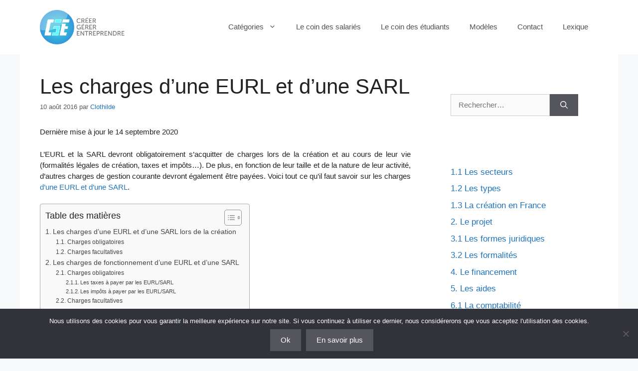

--- FILE ---
content_type: text/html; charset=UTF-8
request_url: https://www.creer-gerer-entreprendre.fr/6-la-gestion-de-lentreprise/6-1-la-gestion-comptable/les-charges-dune-eurl-ou-dune-sarl/
body_size: 18652
content:
<!DOCTYPE html>
<html lang="fr-FR">
<head>
	<meta charset="UTF-8">
	<title>Les charges d’une EURL et d’une SARL &#8211; Créer, Gérer, Entreprendre</title>
<meta name='robots' content='max-image-preview:large' />
	<style>img:is([sizes="auto" i], [sizes^="auto," i]) { contain-intrinsic-size: 3000px 1500px }</style>
	<meta name="viewport" content="width=device-width, initial-scale=1"><link rel='dns-prefetch' href='//www.googletagmanager.com' />
<link rel="alternate" type="application/rss+xml" title="Créer, Gérer, Entreprendre &raquo; Flux" href="https://www.creer-gerer-entreprendre.fr/feed/" />
<link rel="alternate" type="application/rss+xml" title="Créer, Gérer, Entreprendre &raquo; Flux des commentaires" href="https://www.creer-gerer-entreprendre.fr/comments/feed/" />
<link rel="alternate" type="application/rss+xml" title="Créer, Gérer, Entreprendre &raquo; Les charges d’une EURL et d’une SARL Flux des commentaires" href="https://www.creer-gerer-entreprendre.fr/6-la-gestion-de-lentreprise/6-1-la-gestion-comptable/les-charges-dune-eurl-ou-dune-sarl/feed/" />
<script>
window._wpemojiSettings = {"baseUrl":"https:\/\/s.w.org\/images\/core\/emoji\/16.0.1\/72x72\/","ext":".png","svgUrl":"https:\/\/s.w.org\/images\/core\/emoji\/16.0.1\/svg\/","svgExt":".svg","source":{"concatemoji":"https:\/\/www.creer-gerer-entreprendre.fr\/wp-includes\/js\/wp-emoji-release.min.js?ver=6.8.3"}};
/*! This file is auto-generated */
!function(s,n){var o,i,e;function c(e){try{var t={supportTests:e,timestamp:(new Date).valueOf()};sessionStorage.setItem(o,JSON.stringify(t))}catch(e){}}function p(e,t,n){e.clearRect(0,0,e.canvas.width,e.canvas.height),e.fillText(t,0,0);var t=new Uint32Array(e.getImageData(0,0,e.canvas.width,e.canvas.height).data),a=(e.clearRect(0,0,e.canvas.width,e.canvas.height),e.fillText(n,0,0),new Uint32Array(e.getImageData(0,0,e.canvas.width,e.canvas.height).data));return t.every(function(e,t){return e===a[t]})}function u(e,t){e.clearRect(0,0,e.canvas.width,e.canvas.height),e.fillText(t,0,0);for(var n=e.getImageData(16,16,1,1),a=0;a<n.data.length;a++)if(0!==n.data[a])return!1;return!0}function f(e,t,n,a){switch(t){case"flag":return n(e,"\ud83c\udff3\ufe0f\u200d\u26a7\ufe0f","\ud83c\udff3\ufe0f\u200b\u26a7\ufe0f")?!1:!n(e,"\ud83c\udde8\ud83c\uddf6","\ud83c\udde8\u200b\ud83c\uddf6")&&!n(e,"\ud83c\udff4\udb40\udc67\udb40\udc62\udb40\udc65\udb40\udc6e\udb40\udc67\udb40\udc7f","\ud83c\udff4\u200b\udb40\udc67\u200b\udb40\udc62\u200b\udb40\udc65\u200b\udb40\udc6e\u200b\udb40\udc67\u200b\udb40\udc7f");case"emoji":return!a(e,"\ud83e\udedf")}return!1}function g(e,t,n,a){var r="undefined"!=typeof WorkerGlobalScope&&self instanceof WorkerGlobalScope?new OffscreenCanvas(300,150):s.createElement("canvas"),o=r.getContext("2d",{willReadFrequently:!0}),i=(o.textBaseline="top",o.font="600 32px Arial",{});return e.forEach(function(e){i[e]=t(o,e,n,a)}),i}function t(e){var t=s.createElement("script");t.src=e,t.defer=!0,s.head.appendChild(t)}"undefined"!=typeof Promise&&(o="wpEmojiSettingsSupports",i=["flag","emoji"],n.supports={everything:!0,everythingExceptFlag:!0},e=new Promise(function(e){s.addEventListener("DOMContentLoaded",e,{once:!0})}),new Promise(function(t){var n=function(){try{var e=JSON.parse(sessionStorage.getItem(o));if("object"==typeof e&&"number"==typeof e.timestamp&&(new Date).valueOf()<e.timestamp+604800&&"object"==typeof e.supportTests)return e.supportTests}catch(e){}return null}();if(!n){if("undefined"!=typeof Worker&&"undefined"!=typeof OffscreenCanvas&&"undefined"!=typeof URL&&URL.createObjectURL&&"undefined"!=typeof Blob)try{var e="postMessage("+g.toString()+"("+[JSON.stringify(i),f.toString(),p.toString(),u.toString()].join(",")+"));",a=new Blob([e],{type:"text/javascript"}),r=new Worker(URL.createObjectURL(a),{name:"wpTestEmojiSupports"});return void(r.onmessage=function(e){c(n=e.data),r.terminate(),t(n)})}catch(e){}c(n=g(i,f,p,u))}t(n)}).then(function(e){for(var t in e)n.supports[t]=e[t],n.supports.everything=n.supports.everything&&n.supports[t],"flag"!==t&&(n.supports.everythingExceptFlag=n.supports.everythingExceptFlag&&n.supports[t]);n.supports.everythingExceptFlag=n.supports.everythingExceptFlag&&!n.supports.flag,n.DOMReady=!1,n.readyCallback=function(){n.DOMReady=!0}}).then(function(){return e}).then(function(){var e;n.supports.everything||(n.readyCallback(),(e=n.source||{}).concatemoji?t(e.concatemoji):e.wpemoji&&e.twemoji&&(t(e.twemoji),t(e.wpemoji)))}))}((window,document),window._wpemojiSettings);
</script>
<style id='wp-emoji-styles-inline-css'>

	img.wp-smiley, img.emoji {
		display: inline !important;
		border: none !important;
		box-shadow: none !important;
		height: 1em !important;
		width: 1em !important;
		margin: 0 0.07em !important;
		vertical-align: -0.1em !important;
		background: none !important;
		padding: 0 !important;
	}
</style>
<link rel='stylesheet' id='wp-block-library-css' href='https://www.creer-gerer-entreprendre.fr/wp-includes/css/dist/block-library/style.min.css?ver=6.8.3' media='all' />
<style id='classic-theme-styles-inline-css'>
/*! This file is auto-generated */
.wp-block-button__link{color:#fff;background-color:#32373c;border-radius:9999px;box-shadow:none;text-decoration:none;padding:calc(.667em + 2px) calc(1.333em + 2px);font-size:1.125em}.wp-block-file__button{background:#32373c;color:#fff;text-decoration:none}
</style>
<style id='global-styles-inline-css'>
:root{--wp--preset--aspect-ratio--square: 1;--wp--preset--aspect-ratio--4-3: 4/3;--wp--preset--aspect-ratio--3-4: 3/4;--wp--preset--aspect-ratio--3-2: 3/2;--wp--preset--aspect-ratio--2-3: 2/3;--wp--preset--aspect-ratio--16-9: 16/9;--wp--preset--aspect-ratio--9-16: 9/16;--wp--preset--color--black: #000000;--wp--preset--color--cyan-bluish-gray: #abb8c3;--wp--preset--color--white: #ffffff;--wp--preset--color--pale-pink: #f78da7;--wp--preset--color--vivid-red: #cf2e2e;--wp--preset--color--luminous-vivid-orange: #ff6900;--wp--preset--color--luminous-vivid-amber: #fcb900;--wp--preset--color--light-green-cyan: #7bdcb5;--wp--preset--color--vivid-green-cyan: #00d084;--wp--preset--color--pale-cyan-blue: #8ed1fc;--wp--preset--color--vivid-cyan-blue: #0693e3;--wp--preset--color--vivid-purple: #9b51e0;--wp--preset--color--contrast: var(--contrast);--wp--preset--color--contrast-2: var(--contrast-2);--wp--preset--color--contrast-3: var(--contrast-3);--wp--preset--color--base: var(--base);--wp--preset--color--base-2: var(--base-2);--wp--preset--color--base-3: var(--base-3);--wp--preset--color--accent: var(--accent);--wp--preset--gradient--vivid-cyan-blue-to-vivid-purple: linear-gradient(135deg,rgba(6,147,227,1) 0%,rgb(155,81,224) 100%);--wp--preset--gradient--light-green-cyan-to-vivid-green-cyan: linear-gradient(135deg,rgb(122,220,180) 0%,rgb(0,208,130) 100%);--wp--preset--gradient--luminous-vivid-amber-to-luminous-vivid-orange: linear-gradient(135deg,rgba(252,185,0,1) 0%,rgba(255,105,0,1) 100%);--wp--preset--gradient--luminous-vivid-orange-to-vivid-red: linear-gradient(135deg,rgba(255,105,0,1) 0%,rgb(207,46,46) 100%);--wp--preset--gradient--very-light-gray-to-cyan-bluish-gray: linear-gradient(135deg,rgb(238,238,238) 0%,rgb(169,184,195) 100%);--wp--preset--gradient--cool-to-warm-spectrum: linear-gradient(135deg,rgb(74,234,220) 0%,rgb(151,120,209) 20%,rgb(207,42,186) 40%,rgb(238,44,130) 60%,rgb(251,105,98) 80%,rgb(254,248,76) 100%);--wp--preset--gradient--blush-light-purple: linear-gradient(135deg,rgb(255,206,236) 0%,rgb(152,150,240) 100%);--wp--preset--gradient--blush-bordeaux: linear-gradient(135deg,rgb(254,205,165) 0%,rgb(254,45,45) 50%,rgb(107,0,62) 100%);--wp--preset--gradient--luminous-dusk: linear-gradient(135deg,rgb(255,203,112) 0%,rgb(199,81,192) 50%,rgb(65,88,208) 100%);--wp--preset--gradient--pale-ocean: linear-gradient(135deg,rgb(255,245,203) 0%,rgb(182,227,212) 50%,rgb(51,167,181) 100%);--wp--preset--gradient--electric-grass: linear-gradient(135deg,rgb(202,248,128) 0%,rgb(113,206,126) 100%);--wp--preset--gradient--midnight: linear-gradient(135deg,rgb(2,3,129) 0%,rgb(40,116,252) 100%);--wp--preset--font-size--small: 13px;--wp--preset--font-size--medium: 20px;--wp--preset--font-size--large: 36px;--wp--preset--font-size--x-large: 42px;--wp--preset--spacing--20: 0.44rem;--wp--preset--spacing--30: 0.67rem;--wp--preset--spacing--40: 1rem;--wp--preset--spacing--50: 1.5rem;--wp--preset--spacing--60: 2.25rem;--wp--preset--spacing--70: 3.38rem;--wp--preset--spacing--80: 5.06rem;--wp--preset--shadow--natural: 6px 6px 9px rgba(0, 0, 0, 0.2);--wp--preset--shadow--deep: 12px 12px 50px rgba(0, 0, 0, 0.4);--wp--preset--shadow--sharp: 6px 6px 0px rgba(0, 0, 0, 0.2);--wp--preset--shadow--outlined: 6px 6px 0px -3px rgba(255, 255, 255, 1), 6px 6px rgba(0, 0, 0, 1);--wp--preset--shadow--crisp: 6px 6px 0px rgba(0, 0, 0, 1);}:where(.is-layout-flex){gap: 0.5em;}:where(.is-layout-grid){gap: 0.5em;}body .is-layout-flex{display: flex;}.is-layout-flex{flex-wrap: wrap;align-items: center;}.is-layout-flex > :is(*, div){margin: 0;}body .is-layout-grid{display: grid;}.is-layout-grid > :is(*, div){margin: 0;}:where(.wp-block-columns.is-layout-flex){gap: 2em;}:where(.wp-block-columns.is-layout-grid){gap: 2em;}:where(.wp-block-post-template.is-layout-flex){gap: 1.25em;}:where(.wp-block-post-template.is-layout-grid){gap: 1.25em;}.has-black-color{color: var(--wp--preset--color--black) !important;}.has-cyan-bluish-gray-color{color: var(--wp--preset--color--cyan-bluish-gray) !important;}.has-white-color{color: var(--wp--preset--color--white) !important;}.has-pale-pink-color{color: var(--wp--preset--color--pale-pink) !important;}.has-vivid-red-color{color: var(--wp--preset--color--vivid-red) !important;}.has-luminous-vivid-orange-color{color: var(--wp--preset--color--luminous-vivid-orange) !important;}.has-luminous-vivid-amber-color{color: var(--wp--preset--color--luminous-vivid-amber) !important;}.has-light-green-cyan-color{color: var(--wp--preset--color--light-green-cyan) !important;}.has-vivid-green-cyan-color{color: var(--wp--preset--color--vivid-green-cyan) !important;}.has-pale-cyan-blue-color{color: var(--wp--preset--color--pale-cyan-blue) !important;}.has-vivid-cyan-blue-color{color: var(--wp--preset--color--vivid-cyan-blue) !important;}.has-vivid-purple-color{color: var(--wp--preset--color--vivid-purple) !important;}.has-black-background-color{background-color: var(--wp--preset--color--black) !important;}.has-cyan-bluish-gray-background-color{background-color: var(--wp--preset--color--cyan-bluish-gray) !important;}.has-white-background-color{background-color: var(--wp--preset--color--white) !important;}.has-pale-pink-background-color{background-color: var(--wp--preset--color--pale-pink) !important;}.has-vivid-red-background-color{background-color: var(--wp--preset--color--vivid-red) !important;}.has-luminous-vivid-orange-background-color{background-color: var(--wp--preset--color--luminous-vivid-orange) !important;}.has-luminous-vivid-amber-background-color{background-color: var(--wp--preset--color--luminous-vivid-amber) !important;}.has-light-green-cyan-background-color{background-color: var(--wp--preset--color--light-green-cyan) !important;}.has-vivid-green-cyan-background-color{background-color: var(--wp--preset--color--vivid-green-cyan) !important;}.has-pale-cyan-blue-background-color{background-color: var(--wp--preset--color--pale-cyan-blue) !important;}.has-vivid-cyan-blue-background-color{background-color: var(--wp--preset--color--vivid-cyan-blue) !important;}.has-vivid-purple-background-color{background-color: var(--wp--preset--color--vivid-purple) !important;}.has-black-border-color{border-color: var(--wp--preset--color--black) !important;}.has-cyan-bluish-gray-border-color{border-color: var(--wp--preset--color--cyan-bluish-gray) !important;}.has-white-border-color{border-color: var(--wp--preset--color--white) !important;}.has-pale-pink-border-color{border-color: var(--wp--preset--color--pale-pink) !important;}.has-vivid-red-border-color{border-color: var(--wp--preset--color--vivid-red) !important;}.has-luminous-vivid-orange-border-color{border-color: var(--wp--preset--color--luminous-vivid-orange) !important;}.has-luminous-vivid-amber-border-color{border-color: var(--wp--preset--color--luminous-vivid-amber) !important;}.has-light-green-cyan-border-color{border-color: var(--wp--preset--color--light-green-cyan) !important;}.has-vivid-green-cyan-border-color{border-color: var(--wp--preset--color--vivid-green-cyan) !important;}.has-pale-cyan-blue-border-color{border-color: var(--wp--preset--color--pale-cyan-blue) !important;}.has-vivid-cyan-blue-border-color{border-color: var(--wp--preset--color--vivid-cyan-blue) !important;}.has-vivid-purple-border-color{border-color: var(--wp--preset--color--vivid-purple) !important;}.has-vivid-cyan-blue-to-vivid-purple-gradient-background{background: var(--wp--preset--gradient--vivid-cyan-blue-to-vivid-purple) !important;}.has-light-green-cyan-to-vivid-green-cyan-gradient-background{background: var(--wp--preset--gradient--light-green-cyan-to-vivid-green-cyan) !important;}.has-luminous-vivid-amber-to-luminous-vivid-orange-gradient-background{background: var(--wp--preset--gradient--luminous-vivid-amber-to-luminous-vivid-orange) !important;}.has-luminous-vivid-orange-to-vivid-red-gradient-background{background: var(--wp--preset--gradient--luminous-vivid-orange-to-vivid-red) !important;}.has-very-light-gray-to-cyan-bluish-gray-gradient-background{background: var(--wp--preset--gradient--very-light-gray-to-cyan-bluish-gray) !important;}.has-cool-to-warm-spectrum-gradient-background{background: var(--wp--preset--gradient--cool-to-warm-spectrum) !important;}.has-blush-light-purple-gradient-background{background: var(--wp--preset--gradient--blush-light-purple) !important;}.has-blush-bordeaux-gradient-background{background: var(--wp--preset--gradient--blush-bordeaux) !important;}.has-luminous-dusk-gradient-background{background: var(--wp--preset--gradient--luminous-dusk) !important;}.has-pale-ocean-gradient-background{background: var(--wp--preset--gradient--pale-ocean) !important;}.has-electric-grass-gradient-background{background: var(--wp--preset--gradient--electric-grass) !important;}.has-midnight-gradient-background{background: var(--wp--preset--gradient--midnight) !important;}.has-small-font-size{font-size: var(--wp--preset--font-size--small) !important;}.has-medium-font-size{font-size: var(--wp--preset--font-size--medium) !important;}.has-large-font-size{font-size: var(--wp--preset--font-size--large) !important;}.has-x-large-font-size{font-size: var(--wp--preset--font-size--x-large) !important;}
:where(.wp-block-post-template.is-layout-flex){gap: 1.25em;}:where(.wp-block-post-template.is-layout-grid){gap: 1.25em;}
:where(.wp-block-columns.is-layout-flex){gap: 2em;}:where(.wp-block-columns.is-layout-grid){gap: 2em;}
:root :where(.wp-block-pullquote){font-size: 1.5em;line-height: 1.6;}
</style>
<link rel='stylesheet' id='kk-star-ratings-css' href='https://www.creer-gerer-entreprendre.fr/wp-content/plugins/kk-star-ratings/src/core/public/css/kk-star-ratings.min.css?ver=5.4.10.3' media='all' />
<link rel='stylesheet' id='contact-form-7-css' href='https://www.creer-gerer-entreprendre.fr/wp-content/plugins/contact-form-7/includes/css/styles.css?ver=6.1.4' media='all' />
<link rel='stylesheet' id='cookie-notice-front-css' href='https://www.creer-gerer-entreprendre.fr/wp-content/plugins/cookie-notice/css/front.min.css?ver=2.5.11' media='all' />
<link rel='stylesheet' id='ez-toc-css' href='https://www.creer-gerer-entreprendre.fr/wp-content/plugins/easy-table-of-contents/assets/css/screen.min.css?ver=2.0.79.2' media='all' />
<style id='ez-toc-inline-css'>
div#ez-toc-container .ez-toc-title {font-size: 120%;}div#ez-toc-container .ez-toc-title {font-weight: 500;}div#ez-toc-container ul li , div#ez-toc-container ul li a {font-size: 95%;}div#ez-toc-container ul li , div#ez-toc-container ul li a {font-weight: 500;}div#ez-toc-container nav ul ul li {font-size: 90%;}.ez-toc-box-title {font-weight: bold; margin-bottom: 10px; text-align: center; text-transform: uppercase; letter-spacing: 1px; color: #666; padding-bottom: 5px;position:absolute;top:-4%;left:5%;background-color: inherit;transition: top 0.3s ease;}.ez-toc-box-title.toc-closed {top:-25%;}
.ez-toc-container-direction {direction: ltr;}.ez-toc-counter ul{counter-reset: item ;}.ez-toc-counter nav ul li a::before {content: counters(item, '.', decimal) '. ';display: inline-block;counter-increment: item;flex-grow: 0;flex-shrink: 0;margin-right: .2em; float: left; }.ez-toc-widget-direction {direction: ltr;}.ez-toc-widget-container ul{counter-reset: item ;}.ez-toc-widget-container nav ul li a::before {content: counters(item, '.', decimal) '. ';display: inline-block;counter-increment: item;flex-grow: 0;flex-shrink: 0;margin-right: .2em; float: left; }
</style>
<link rel='stylesheet' id='generate-comments-css' href='https://www.creer-gerer-entreprendre.fr/wp-content/themes/generatepress/assets/css/components/comments.min.css?ver=3.6.0' media='all' />
<link rel='stylesheet' id='generate-widget-areas-css' href='https://www.creer-gerer-entreprendre.fr/wp-content/themes/generatepress/assets/css/components/widget-areas.min.css?ver=3.6.0' media='all' />
<link rel='stylesheet' id='generate-style-css' href='https://www.creer-gerer-entreprendre.fr/wp-content/themes/generatepress/assets/css/main.min.css?ver=3.6.0' media='all' />
<style id='generate-style-inline-css'>
body{background-color:#f7f8f9;color:#222222;}a{color:#1e73be;}a:hover, a:focus, a:active{color:#000000;}.wp-block-group__inner-container{max-width:1200px;margin-left:auto;margin-right:auto;}.site-header .header-image{width:170px;}:root{--contrast:#222222;--contrast-2:#575760;--contrast-3:#b2b2be;--base:#f0f0f0;--base-2:#f7f8f9;--base-3:#ffffff;--accent:#1e73be;}:root .has-contrast-color{color:var(--contrast);}:root .has-contrast-background-color{background-color:var(--contrast);}:root .has-contrast-2-color{color:var(--contrast-2);}:root .has-contrast-2-background-color{background-color:var(--contrast-2);}:root .has-contrast-3-color{color:var(--contrast-3);}:root .has-contrast-3-background-color{background-color:var(--contrast-3);}:root .has-base-color{color:var(--base);}:root .has-base-background-color{background-color:var(--base);}:root .has-base-2-color{color:var(--base-2);}:root .has-base-2-background-color{background-color:var(--base-2);}:root .has-base-3-color{color:var(--base-3);}:root .has-base-3-background-color{background-color:var(--base-3);}:root .has-accent-color{color:var(--accent);}:root .has-accent-background-color{background-color:var(--accent);}body, button, input, select, textarea{font-family:Arial, Helvetica, sans-serif;font-size:15px;}body{line-height:1.5;}.entry-content > [class*="wp-block-"]:not(:last-child):not(.wp-block-heading){margin-bottom:1.5em;}.main-navigation .main-nav ul ul li a{font-size:14px;}.sidebar .widget, .footer-widgets .widget{font-size:17px;}h1{font-family:Arial, Helvetica, sans-serif;}h2{font-family:Arial, Helvetica, sans-serif;font-size:28px;}h3{font-family:Arial, Helvetica, sans-serif;font-size:26px;}@media (max-width:768px){h1{font-size:31px;}h2{font-size:27px;}h3{font-size:24px;}h4{font-size:22px;}h5{font-size:19px;}}.top-bar{background-color:#636363;color:#ffffff;}.top-bar a{color:#ffffff;}.top-bar a:hover{color:#303030;}.site-header{background-color:#ffffff;}.main-title a,.main-title a:hover{color:#222222;}.site-description{color:#757575;}.mobile-menu-control-wrapper .menu-toggle,.mobile-menu-control-wrapper .menu-toggle:hover,.mobile-menu-control-wrapper .menu-toggle:focus,.has-inline-mobile-toggle #site-navigation.toggled{background-color:rgba(0, 0, 0, 0.02);}.main-navigation,.main-navigation ul ul{background-color:#ffffff;}.main-navigation .main-nav ul li a, .main-navigation .menu-toggle, .main-navigation .menu-bar-items{color:#515151;}.main-navigation .main-nav ul li:not([class*="current-menu-"]):hover > a, .main-navigation .main-nav ul li:not([class*="current-menu-"]):focus > a, .main-navigation .main-nav ul li.sfHover:not([class*="current-menu-"]) > a, .main-navigation .menu-bar-item:hover > a, .main-navigation .menu-bar-item.sfHover > a{color:#7a8896;background-color:#ffffff;}button.menu-toggle:hover,button.menu-toggle:focus{color:#515151;}.main-navigation .main-nav ul li[class*="current-menu-"] > a{color:#7a8896;background-color:#ffffff;}.navigation-search input[type="search"],.navigation-search input[type="search"]:active, .navigation-search input[type="search"]:focus, .main-navigation .main-nav ul li.search-item.active > a, .main-navigation .menu-bar-items .search-item.active > a{color:#7a8896;background-color:#ffffff;}.main-navigation ul ul{background-color:#eaeaea;}.main-navigation .main-nav ul ul li a{color:#515151;}.main-navigation .main-nav ul ul li:not([class*="current-menu-"]):hover > a,.main-navigation .main-nav ul ul li:not([class*="current-menu-"]):focus > a, .main-navigation .main-nav ul ul li.sfHover:not([class*="current-menu-"]) > a{color:#7a8896;background-color:#eaeaea;}.main-navigation .main-nav ul ul li[class*="current-menu-"] > a{color:#7a8896;background-color:#eaeaea;}.separate-containers .inside-article, .separate-containers .comments-area, .separate-containers .page-header, .one-container .container, .separate-containers .paging-navigation, .inside-page-header{background-color:#ffffff;}.entry-title a{color:#222222;}.entry-title a:hover{color:#55555e;}.entry-meta{color:#595959;}.sidebar .widget{background-color:#ffffff;}.footer-widgets{background-color:#ffffff;}.footer-widgets .widget-title{color:#000000;}.site-info{color:#ffffff;background-color:#55555e;}.site-info a{color:#ffffff;}.site-info a:hover{color:#d3d3d3;}.footer-bar .widget_nav_menu .current-menu-item a{color:#d3d3d3;}input[type="text"],input[type="email"],input[type="url"],input[type="password"],input[type="search"],input[type="tel"],input[type="number"],textarea,select{color:#666666;background-color:#fafafa;border-color:#cccccc;}input[type="text"]:focus,input[type="email"]:focus,input[type="url"]:focus,input[type="password"]:focus,input[type="search"]:focus,input[type="tel"]:focus,input[type="number"]:focus,textarea:focus,select:focus{color:#666666;background-color:#ffffff;border-color:#bfbfbf;}button,html input[type="button"],input[type="reset"],input[type="submit"],a.button,a.wp-block-button__link:not(.has-background){color:#ffffff;background-color:#55555e;}button:hover,html input[type="button"]:hover,input[type="reset"]:hover,input[type="submit"]:hover,a.button:hover,button:focus,html input[type="button"]:focus,input[type="reset"]:focus,input[type="submit"]:focus,a.button:focus,a.wp-block-button__link:not(.has-background):active,a.wp-block-button__link:not(.has-background):focus,a.wp-block-button__link:not(.has-background):hover{color:#ffffff;background-color:#3f4047;}a.generate-back-to-top{background-color:rgba( 0,0,0,0.4 );color:#ffffff;}a.generate-back-to-top:hover,a.generate-back-to-top:focus{background-color:rgba( 0,0,0,0.6 );color:#ffffff;}:root{--gp-search-modal-bg-color:var(--base-3);--gp-search-modal-text-color:var(--contrast);--gp-search-modal-overlay-bg-color:rgba(0,0,0,0.2);}@media (max-width:768px){.main-navigation .menu-bar-item:hover > a, .main-navigation .menu-bar-item.sfHover > a{background:none;color:#515151;}}.nav-below-header .main-navigation .inside-navigation.grid-container, .nav-above-header .main-navigation .inside-navigation.grid-container{padding:0px 20px 0px 20px;}.site-main .wp-block-group__inner-container{padding:40px;}.separate-containers .paging-navigation{padding-top:20px;padding-bottom:20px;}.entry-content .alignwide, body:not(.no-sidebar) .entry-content .alignfull{margin-left:-40px;width:calc(100% + 80px);max-width:calc(100% + 80px);}.rtl .menu-item-has-children .dropdown-menu-toggle{padding-left:20px;}.rtl .main-navigation .main-nav ul li.menu-item-has-children > a{padding-right:20px;}@media (max-width:768px){.separate-containers .inside-article, .separate-containers .comments-area, .separate-containers .page-header, .separate-containers .paging-navigation, .one-container .site-content, .inside-page-header{padding:30px;}.site-main .wp-block-group__inner-container{padding:30px;}.inside-top-bar{padding-right:30px;padding-left:30px;}.inside-header{padding-right:30px;padding-left:30px;}.widget-area .widget{padding-top:30px;padding-right:30px;padding-bottom:30px;padding-left:30px;}.footer-widgets-container{padding-top:30px;padding-right:30px;padding-bottom:30px;padding-left:30px;}.inside-site-info{padding-right:30px;padding-left:30px;}.entry-content .alignwide, body:not(.no-sidebar) .entry-content .alignfull{margin-left:-30px;width:calc(100% + 60px);max-width:calc(100% + 60px);}.one-container .site-main .paging-navigation{margin-bottom:20px;}}/* End cached CSS */.is-right-sidebar{width:30%;}.is-left-sidebar{width:30%;}.site-content .content-area{width:70%;}@media (max-width:768px){.main-navigation .menu-toggle,.sidebar-nav-mobile:not(#sticky-placeholder){display:block;}.main-navigation ul,.gen-sidebar-nav,.main-navigation:not(.slideout-navigation):not(.toggled) .main-nav > ul,.has-inline-mobile-toggle #site-navigation .inside-navigation > *:not(.navigation-search):not(.main-nav){display:none;}.nav-align-right .inside-navigation,.nav-align-center .inside-navigation{justify-content:space-between;}.has-inline-mobile-toggle .mobile-menu-control-wrapper{display:flex;flex-wrap:wrap;}.has-inline-mobile-toggle .inside-header{flex-direction:row;text-align:left;flex-wrap:wrap;}.has-inline-mobile-toggle .header-widget,.has-inline-mobile-toggle #site-navigation{flex-basis:100%;}.nav-float-left .has-inline-mobile-toggle #site-navigation{order:10;}}
</style>
<script src="https://www.creer-gerer-entreprendre.fr/wp-includes/js/jquery/jquery.min.js?ver=3.7.1" id="jquery-core-js"></script>
<script src="https://www.creer-gerer-entreprendre.fr/wp-includes/js/jquery/jquery-migrate.min.js?ver=3.4.1" id="jquery-migrate-js"></script>

<!-- Extrait de code de la balise Google (gtag.js) ajouté par Site Kit -->
<!-- Extrait Google Analytics ajouté par Site Kit -->
<script src="https://www.googletagmanager.com/gtag/js?id=GT-T5MFPM8" id="google_gtagjs-js" async></script>
<script id="google_gtagjs-js-after">
window.dataLayer = window.dataLayer || [];function gtag(){dataLayer.push(arguments);}
gtag("set","linker",{"domains":["www.creer-gerer-entreprendre.fr"]});
gtag("js", new Date());
gtag("set", "developer_id.dZTNiMT", true);
gtag("config", "GT-T5MFPM8");
</script>
<link rel="https://api.w.org/" href="https://www.creer-gerer-entreprendre.fr/wp-json/" /><link rel="alternate" title="JSON" type="application/json" href="https://www.creer-gerer-entreprendre.fr/wp-json/wp/v2/posts/1654" /><link rel="EditURI" type="application/rsd+xml" title="RSD" href="https://www.creer-gerer-entreprendre.fr/xmlrpc.php?rsd" />
<meta name="generator" content="WordPress 6.8.3" />
<link rel="canonical" href="https://www.creer-gerer-entreprendre.fr/6-la-gestion-de-lentreprise/6-1-la-gestion-comptable/les-charges-dune-eurl-ou-dune-sarl/" />
<link rel='shortlink' href='https://www.creer-gerer-entreprendre.fr/?p=1654' />
<link rel="alternate" title="oEmbed (JSON)" type="application/json+oembed" href="https://www.creer-gerer-entreprendre.fr/wp-json/oembed/1.0/embed?url=https%3A%2F%2Fwww.creer-gerer-entreprendre.fr%2F6-la-gestion-de-lentreprise%2F6-1-la-gestion-comptable%2Fles-charges-dune-eurl-ou-dune-sarl%2F" />
<link rel="alternate" title="oEmbed (XML)" type="text/xml+oembed" href="https://www.creer-gerer-entreprendre.fr/wp-json/oembed/1.0/embed?url=https%3A%2F%2Fwww.creer-gerer-entreprendre.fr%2F6-la-gestion-de-lentreprise%2F6-1-la-gestion-comptable%2Fles-charges-dune-eurl-ou-dune-sarl%2F&#038;format=xml" />
<meta name="generator" content="Redux 4.5.9" /><meta name="generator" content="Site Kit by Google 1.167.0" /><link rel="pingback" href="https://www.creer-gerer-entreprendre.fr/xmlrpc.php">
<noscript><style>.lazyload[data-src]{display:none !important;}</style></noscript><style>.lazyload{background-image:none !important;}.lazyload:before{background-image:none !important;}</style><link rel="icon" href="https://www.creer-gerer-entreprendre.fr/wp-content/uploads/2017/11/cropped-CGE_Logo_head-32x32.png" sizes="32x32" />
<link rel="icon" href="https://www.creer-gerer-entreprendre.fr/wp-content/uploads/2017/11/cropped-CGE_Logo_head-192x192.png" sizes="192x192" />
<link rel="apple-touch-icon" href="https://www.creer-gerer-entreprendre.fr/wp-content/uploads/2017/11/cropped-CGE_Logo_head-180x180.png" />
<meta name="msapplication-TileImage" content="https://www.creer-gerer-entreprendre.fr/wp-content/uploads/2017/11/cropped-CGE_Logo_head-270x270.png" />
</head>

<body class="wp-singular post-template-default single single-post postid-1654 single-format-standard wp-custom-logo wp-embed-responsive wp-theme-generatepress cookies-not-set right-sidebar nav-float-right one-container header-aligned-left dropdown-hover" itemtype="https://schema.org/Blog" itemscope>
	<a class="screen-reader-text skip-link" href="#content" title="Aller au contenu">Aller au contenu</a>		<header class="site-header has-inline-mobile-toggle" id="masthead" aria-label="Site"  itemtype="https://schema.org/WPHeader" itemscope>
			<div class="inside-header grid-container">
				<div class="site-logo">
					<a href="https://www.creer-gerer-entreprendre.fr/" rel="home">
						<img  class="header-image is-logo-image lazyload" alt="Créer, Gérer, Entreprendre" src="[data-uri]" width="2243" height="908" data-src="https://www.creer-gerer-entreprendre.fr/wp-content/uploads/2021/03/CGE_Logo.png" decoding="async" data-eio-rwidth="2243" data-eio-rheight="908" /><noscript><img  class="header-image is-logo-image" alt="Créer, Gérer, Entreprendre" src="https://www.creer-gerer-entreprendre.fr/wp-content/uploads/2021/03/CGE_Logo.png" width="2243" height="908" data-eio="l" /></noscript>
					</a>
				</div>	<nav class="main-navigation mobile-menu-control-wrapper" id="mobile-menu-control-wrapper" aria-label="Mobile Toggle">
				<button data-nav="site-navigation" class="menu-toggle" aria-controls="primary-menu" aria-expanded="false">
			<span class="gp-icon icon-menu-bars"><svg viewBox="0 0 512 512" aria-hidden="true" xmlns="http://www.w3.org/2000/svg" width="1em" height="1em"><path d="M0 96c0-13.255 10.745-24 24-24h464c13.255 0 24 10.745 24 24s-10.745 24-24 24H24c-13.255 0-24-10.745-24-24zm0 160c0-13.255 10.745-24 24-24h464c13.255 0 24 10.745 24 24s-10.745 24-24 24H24c-13.255 0-24-10.745-24-24zm0 160c0-13.255 10.745-24 24-24h464c13.255 0 24 10.745 24 24s-10.745 24-24 24H24c-13.255 0-24-10.745-24-24z" /></svg><svg viewBox="0 0 512 512" aria-hidden="true" xmlns="http://www.w3.org/2000/svg" width="1em" height="1em"><path d="M71.029 71.029c9.373-9.372 24.569-9.372 33.942 0L256 222.059l151.029-151.03c9.373-9.372 24.569-9.372 33.942 0 9.372 9.373 9.372 24.569 0 33.942L289.941 256l151.03 151.029c9.372 9.373 9.372 24.569 0 33.942-9.373 9.372-24.569 9.372-33.942 0L256 289.941l-151.029 151.03c-9.373 9.372-24.569 9.372-33.942 0-9.372-9.373-9.372-24.569 0-33.942L222.059 256 71.029 104.971c-9.372-9.373-9.372-24.569 0-33.942z" /></svg></span><span class="screen-reader-text">Menu</span>		</button>
	</nav>
			<nav class="main-navigation sub-menu-right" id="site-navigation" aria-label="Principal"  itemtype="https://schema.org/SiteNavigationElement" itemscope>
			<div class="inside-navigation grid-container">
								<button class="menu-toggle" aria-controls="primary-menu" aria-expanded="false">
					<span class="gp-icon icon-menu-bars"><svg viewBox="0 0 512 512" aria-hidden="true" xmlns="http://www.w3.org/2000/svg" width="1em" height="1em"><path d="M0 96c0-13.255 10.745-24 24-24h464c13.255 0 24 10.745 24 24s-10.745 24-24 24H24c-13.255 0-24-10.745-24-24zm0 160c0-13.255 10.745-24 24-24h464c13.255 0 24 10.745 24 24s-10.745 24-24 24H24c-13.255 0-24-10.745-24-24zm0 160c0-13.255 10.745-24 24-24h464c13.255 0 24 10.745 24 24s-10.745 24-24 24H24c-13.255 0-24-10.745-24-24z" /></svg><svg viewBox="0 0 512 512" aria-hidden="true" xmlns="http://www.w3.org/2000/svg" width="1em" height="1em"><path d="M71.029 71.029c9.373-9.372 24.569-9.372 33.942 0L256 222.059l151.029-151.03c9.373-9.372 24.569-9.372 33.942 0 9.372 9.373 9.372 24.569 0 33.942L289.941 256l151.03 151.029c9.372 9.373 9.372 24.569 0 33.942-9.373 9.372-24.569 9.372-33.942 0L256 289.941l-151.029 151.03c-9.373 9.372-24.569 9.372-33.942 0-9.372-9.373-9.372-24.569 0-33.942L222.059 256 71.029 104.971c-9.372-9.373-9.372-24.569 0-33.942z" /></svg></span><span class="mobile-menu">Menu</span>				</button>
				<div id="primary-menu" class="main-nav"><ul id="menu-menu-1" class=" menu sf-menu"><li id="menu-item-1530" class="menu-item menu-item-type-custom menu-item-object-custom menu-item-has-children menu-item-1530"><a>Catégories<span role="presentation" class="dropdown-menu-toggle"><span class="gp-icon icon-arrow"><svg viewBox="0 0 330 512" aria-hidden="true" xmlns="http://www.w3.org/2000/svg" width="1em" height="1em"><path d="M305.913 197.085c0 2.266-1.133 4.815-2.833 6.514L171.087 335.593c-1.7 1.7-4.249 2.832-6.515 2.832s-4.815-1.133-6.515-2.832L26.064 203.599c-1.7-1.7-2.832-4.248-2.832-6.514s1.132-4.816 2.832-6.515l14.162-14.163c1.7-1.699 3.966-2.832 6.515-2.832 2.266 0 4.815 1.133 6.515 2.832l111.316 111.317 111.316-111.317c1.7-1.699 4.249-2.832 6.515-2.832s4.815 1.133 6.515 2.832l14.162 14.163c1.7 1.7 2.833 4.249 2.833 6.515z" /></svg></span></span></a>
<ul class="sub-menu">
	<li id="menu-item-144" class="menu-item menu-item-type-taxonomy menu-item-object-category menu-item-144"><a href="https://www.creer-gerer-entreprendre.fr/category/1-lidee-de-creation/">1. L&#8217;idée de création</a></li>
	<li id="menu-item-145" class="menu-item menu-item-type-taxonomy menu-item-object-category menu-item-145"><a href="https://www.creer-gerer-entreprendre.fr/category/2-le-projet-de-creation/">2. Le projet</a></li>
	<li id="menu-item-146" class="menu-item menu-item-type-taxonomy menu-item-object-category menu-item-146"><a href="https://www.creer-gerer-entreprendre.fr/category/3-les-formalites-de-creation/">3. Les formalités</a></li>
	<li id="menu-item-147" class="menu-item menu-item-type-taxonomy menu-item-object-category menu-item-147"><a href="https://www.creer-gerer-entreprendre.fr/category/4-le-financement-et-les-besoins-de-financement/">4. Le financement</a></li>
	<li id="menu-item-148" class="menu-item menu-item-type-taxonomy menu-item-object-category menu-item-148"><a href="https://www.creer-gerer-entreprendre.fr/category/5-les-aides-a-la-creation/">5. Les aides</a></li>
	<li id="menu-item-149" class="menu-item menu-item-type-taxonomy menu-item-object-category current-post-ancestor menu-item-149"><a href="https://www.creer-gerer-entreprendre.fr/category/6-la-gestion-de-lentreprise/">6. La gestion de l&#8217;entreprise</a></li>
</ul>
</li>
<li id="menu-item-215" class="menu-item menu-item-type-custom menu-item-object-custom menu-item-215"><a href="http://www.creer-gerer-entreprendre.fr/tag/le-coin-des-salaries/">Le coin des salariés</a></li>
<li id="menu-item-216" class="menu-item menu-item-type-custom menu-item-object-custom menu-item-216"><a href="http://www.creer-gerer-entreprendre.fr/tag/le-coin-des-etudiants/">Le coin des étudiants</a></li>
<li id="menu-item-217" class="menu-item menu-item-type-custom menu-item-object-custom menu-item-217"><a href="http://www.creer-gerer-entreprendre.fr/tag/modele/">Modèles</a></li>
<li id="menu-item-97" class="menu-item menu-item-type-custom menu-item-object-custom menu-item-97"><a href="http://www.creer-gerer-entreprendre.fr/nous-contacter/">Contact</a></li>
<li id="menu-item-6370" class="menu-item menu-item-type-custom menu-item-object-custom menu-item-6370"><a href="http://www.creer-gerer-entreprendre.fr/lexique/">Lexique</a></li>
</ul></div>			</div>
		</nav>
					</div>
		</header>
		
	<div class="site grid-container container hfeed" id="page">
				<div class="site-content" id="content">
			
	<div class="content-area" id="primary">
		<main class="site-main" id="main">
			
<article id="post-1654" class="post-1654 post type-post status-publish format-standard hentry category-6-1-la-gestion-comptable tag-charges tag-sarl" itemtype="https://schema.org/CreativeWork" itemscope>
	<div class="inside-article">
					<header class="entry-header">
				<h1 class="entry-title" itemprop="headline">Les charges d’une EURL et d’une SARL</h1>		<div class="entry-meta">
			<span class="posted-on"><time class="updated" datetime="2020-09-14T18:03:09+02:00" itemprop="dateModified">14 septembre 2020</time><time class="entry-date published" datetime="2016-08-10T11:25:02+02:00" itemprop="datePublished">10 août 2016</time></span> <span class="byline">par <span class="author vcard" itemprop="author" itemtype="https://schema.org/Person" itemscope><a class="url fn n" href="https://www.creer-gerer-entreprendre.fr/author/clothilde-hallet/" title="Afficher tous les articles de Clothilde" rel="author" itemprop="url"><span class="author-name" itemprop="name">Clothilde</span></a></span></span> 		</div>
					</header>
			
		<div class="entry-content" itemprop="text">
			<p class="post-modified-info">Dernière mise à jour le 14 septembre 2020</p>
<p style="text-align: justify;">L’EURL et la SARL devront obligatoirement s’acquitter de charges lors de la création et au cours de leur vie (formalités légales de création, taxes et impôts…). De plus, en fonction de leur taille et de la nature de leur activité, d’autres charges de gestion courante devront également être payées. Voici tout ce qu’il faut savoir sur les charges <a href="https://www.creer-gerer-entreprendre.fr/3-les-formalites-de-creation/3-1-les-types-de-societe/la-sarl-et-leurl/">d’une EURL et d’une SARL</a>.</p>
<div id="ez-toc-container" class="ez-toc-v2_0_79_2 counter-hierarchy ez-toc-counter ez-toc-grey ez-toc-container-direction">
<div class="ez-toc-title-container">
<p class="ez-toc-title" style="cursor:inherit">Table des matières</p>
<span class="ez-toc-title-toggle"><a href="#" class="ez-toc-pull-right ez-toc-btn ez-toc-btn-xs ez-toc-btn-default ez-toc-toggle" aria-label="Toggle Table of Content"><span class="ez-toc-js-icon-con"><span class=""><span class="eztoc-hide" style="display:none;">Toggle</span><span class="ez-toc-icon-toggle-span"><svg style="fill: #999;color:#999" xmlns="http://www.w3.org/2000/svg" class="list-377408" width="20px" height="20px" viewBox="0 0 24 24" fill="none"><path d="M6 6H4v2h2V6zm14 0H8v2h12V6zM4 11h2v2H4v-2zm16 0H8v2h12v-2zM4 16h2v2H4v-2zm16 0H8v2h12v-2z" fill="currentColor"></path></svg><svg style="fill: #999;color:#999" class="arrow-unsorted-368013" xmlns="http://www.w3.org/2000/svg" width="10px" height="10px" viewBox="0 0 24 24" version="1.2" baseProfile="tiny"><path d="M18.2 9.3l-6.2-6.3-6.2 6.3c-.2.2-.3.4-.3.7s.1.5.3.7c.2.2.4.3.7.3h11c.3 0 .5-.1.7-.3.2-.2.3-.5.3-.7s-.1-.5-.3-.7zM5.8 14.7l6.2 6.3 6.2-6.3c.2-.2.3-.5.3-.7s-.1-.5-.3-.7c-.2-.2-.4-.3-.7-.3h-11c-.3 0-.5.1-.7.3-.2.2-.3.5-.3.7s.1.5.3.7z"/></svg></span></span></span></a></span></div>
<nav><ul class='ez-toc-list ez-toc-list-level-1 ' ><li class='ez-toc-page-1 ez-toc-heading-level-2'><a class="ez-toc-link ez-toc-heading-1" href="#Les_charges_dune_EURL_et_dune_SARL_lors_de_la_creation" >Les charges d’une EURL et d’une SARL lors de la création</a><ul class='ez-toc-list-level-3' ><li class='ez-toc-heading-level-3'><a class="ez-toc-link ez-toc-heading-2" href="#Charges_obligatoires" >Charges obligatoires</a></li><li class='ez-toc-page-1 ez-toc-heading-level-3'><a class="ez-toc-link ez-toc-heading-3" href="#Charges_facultatives" >Charges facultatives</a></li></ul></li><li class='ez-toc-page-1 ez-toc-heading-level-2'><a class="ez-toc-link ez-toc-heading-4" href="#Les_charges_de_fonctionnement_dune_EURL_et_dune_SARL" >Les charges de fonctionnement d’une EURL et d’une SARL</a><ul class='ez-toc-list-level-3' ><li class='ez-toc-heading-level-3'><a class="ez-toc-link ez-toc-heading-5" href="#Charges_obligatoires-2" >Charges obligatoires</a><ul class='ez-toc-list-level-4' ><li class='ez-toc-heading-level-4'><a class="ez-toc-link ez-toc-heading-6" href="#Les_taxes_a_payer_par_les_EURLSARL" >Les taxes à payer par les EURL/SARL</a></li><li class='ez-toc-page-1 ez-toc-heading-level-4'><a class="ez-toc-link ez-toc-heading-7" href="#Les_impots_a_payer_par_les_EURLSARL" >Les impôts à payer par les EURL/SARL</a></li></ul></li><li class='ez-toc-page-1 ez-toc-heading-level-3'><a class="ez-toc-link ez-toc-heading-8" href="#Charges_facultatives-2" >Charges facultatives</a></li></ul></li></ul></nav></div>
<h2 style="text-align: justify;"><span class="ez-toc-section" id="Les_charges_dune_EURL_et_dune_SARL_lors_de_la_creation"></span>Les charges d’une EURL et d’une SARL lors de la création<span class="ez-toc-section-end"></span></h2>
<h3><span class="ez-toc-section" id="Charges_obligatoires"></span>Charges obligatoires<span class="ez-toc-section-end"></span></h3>
<p style="text-align: justify;"><img fetchpriority="high" decoding="async" class="wp-image-6890 alignright lazyload" src="[data-uri]" alt="" width="372" height="248"   data-src="https://www.creer-gerer-entreprendre.fr/wp-content/uploads/2016/08/writing-white-pen-macro-office-business-1017595-pxhere.com_-300x200.jpg" data-srcset="https://www.creer-gerer-entreprendre.fr/wp-content/uploads/2016/08/writing-white-pen-macro-office-business-1017595-pxhere.com_-300x200.jpg 300w, https://www.creer-gerer-entreprendre.fr/wp-content/uploads/2016/08/writing-white-pen-macro-office-business-1017595-pxhere.com_-768x512.jpg 768w, https://www.creer-gerer-entreprendre.fr/wp-content/uploads/2016/08/writing-white-pen-macro-office-business-1017595-pxhere.com_-1024x683.jpg 1024w, https://www.creer-gerer-entreprendre.fr/wp-content/uploads/2016/08/writing-white-pen-macro-office-business-1017595-pxhere.com_.jpg 1350w" data-sizes="auto" data-eio-rwidth="300" data-eio-rheight="200" /><noscript><img fetchpriority="high" decoding="async" class=" wp-image-6890 alignright" src="https://www.creer-gerer-entreprendre.fr/wp-content/uploads/2016/08/writing-white-pen-macro-office-business-1017595-pxhere.com_-300x200.jpg" alt="" width="372" height="248" srcset="https://www.creer-gerer-entreprendre.fr/wp-content/uploads/2016/08/writing-white-pen-macro-office-business-1017595-pxhere.com_-300x200.jpg 300w, https://www.creer-gerer-entreprendre.fr/wp-content/uploads/2016/08/writing-white-pen-macro-office-business-1017595-pxhere.com_-768x512.jpg 768w, https://www.creer-gerer-entreprendre.fr/wp-content/uploads/2016/08/writing-white-pen-macro-office-business-1017595-pxhere.com_-1024x683.jpg 1024w, https://www.creer-gerer-entreprendre.fr/wp-content/uploads/2016/08/writing-white-pen-macro-office-business-1017595-pxhere.com_.jpg 1350w" sizes="(max-width: 372px) 100vw, 372px" data-eio="l" /></noscript>Certaines charges devront obligatoirement être payées lors de la <a href="https://www.creer-gerer-entreprendre.fr/3-les-formalites-de-creation/3-2-les-formalites-administratives/les-formalites-de-creation-dune-sarl-ou-dune-eurl/">création d’une EURL ou d’une SARL</a> :</p>
<ul style="text-align: justify;">
<li>Dépenses relatives aux <strong>formalités de création</strong> :
<ul style="text-align: justify;">
<li><a href="https://www.creer-gerer-entreprendre.fr/6-la-gestion-de-lentreprise/6-1-la-gestion-comptable/les-frais-de-greffe/">Frais de greffe</a> d&#8217;un montant de 39,42€ ;</li>
<li>Publication d’un <a href="https://www.creer-gerer-entreprendre.fr/3-les-formalites-de-creation/3-2-les-formalites-administratives/lavis-de-constitution/">avis de constitution</a> dans un journal d’annonces légales pour en moyenne 200€ ;</li>
</ul>
</li>
<li>Frais relatifs au <a href="http://www.creer-gerer-entreprendre.fr/2-le-projet-de-creation/stage-dinitiation-a-la-gestion/">stage d’initiation à la gestion</a> en cas de création d’une entreprise artisanale pour en moyenne 200€. A noter toutefois que ce stage n&#8217;est plus obligatoire (il l&#8217;était pour les artisans) ;</li>
<li>Honoraires d’un commissaire aux apports le cas échéant.</li>
</ul>
<p>Il s&#8217;agit là des charges incompressibles.</p>
<p>A cela viendront s&#8217;ajouter des charges facultatives.</p>
<h3 style="text-align: justify;"><span class="ez-toc-section" id="Charges_facultatives"></span>Charges facultatives<span class="ez-toc-section-end"></span></h3>
<p style="text-align: justify;">D’autres charges sont facultatives et <strong>dépendent de la nature d’activité</strong> de l’entreprise <strong>ainsi que de sa taille</strong> :</p>
<ul>
<li>Achat d’un pas de porte ou d’un fonds de commerce ;</li>
<li>Aménagement d’un local ou de bureaux ;</li>
<li>Frais d’honoraires d’avocats ou d’<a href="http://www.creer-gerer-entreprendre.fr/6-la-gestion-de-lentreprise/6-1-la-gestion-comptable/role-expert-comptable/">experts-comptables</a> (conseils juridiques, réalisation des formalités de création…) ;</li>
<li>Frais de dépôt à l’INPI (marque, nom, brevet…) ;</li>
<li>Premiers mois de loyers ;</li>
<li>Réalisation d’une <a href="https://www.creer-gerer-entreprendre.fr/2-le-projet-de-creation/realiser-etude-de-marche/">étude de marché</a> et d’un <a href="https://www.creer-gerer-entreprendre.fr/2-le-projet-de-creation/le-business-plan/">business plan</a> ;</li>
<li>Constitution d’un <a href="http://www.creer-gerer-entreprendre.fr/6-la-gestion-de-lentreprise/6-8-le-pilotage-de-lentreprise/les-stocks-dune-entreprise/">stock</a> de départ ;</li>
<li>Frais de publicité ;</li>
<li>Achat de matériel informatique (hardware et software) ;</li>
<li>Frais d’acquisition d’une licence ;</li>
<li>Droits d’entrée en cas d’affiliation ou de <a href="https://www.creer-gerer-entreprendre.fr/1-lidee-de-creation/1-2-les-types-de-creation/devenir-franchise/">franchise</a> ;</li>
<li>Frais de recrutement (honoraires d’un cabinet de recrutement par exemple).</li>
</ul>
<p style="text-align: justify;">Afin de lister toutes les charges qu&#8217;aura l&#8217;entreprise, il est nécessaire de réaliser un business plan, et plus précisément un compte de résultat prévisionnel. Il permettra de faire la différence entre les produits et les charges, pour obtenir le résultat prévisionnel (perte ou bénéfice).</p>
<h2 style="text-align: justify;"><span class="ez-toc-section" id="Les_charges_de_fonctionnement_dune_EURL_et_dune_SARL"></span>Les charges de fonctionnement d’une EURL et d’une SARL<span class="ez-toc-section-end"></span></h2>
<h3><span class="ez-toc-section" id="Charges_obligatoires-2"></span>Charges obligatoires<span class="ez-toc-section-end"></span></h3>
<p style="text-align: justify;">Certaines charges, comme <a href="https://www.creer-gerer-entreprendre.fr/6-la-gestion-de-lentreprise/6-5-la-gestion-fiscale/les-taxes-et-les-impots-a-payer-par-les-eurl-et-les-sarl/">les taxes et les impôts</a>, devront obligatoirement être payées tout au long de la vie d’une EURL ou d’une SARL :</p>
<h4><span class="ez-toc-section" id="Les_taxes_a_payer_par_les_EURLSARL"></span>Les taxes à payer par les EURL/SARL<span class="ez-toc-section-end"></span></h4>
<p>Les SARL et les EURL devront payer les taxes suivantes :</p>
<ul>
<li style="text-align: justify;">La CET (contribution économique territoriale) constituée de <a href="https://www.creer-gerer-entreprendre.fr/6-la-gestion-de-lentreprise/6-5-la-gestion-fiscale/cotisation-fonciere-entreprises-cfe/">la CFE</a> et de <a href="https://www.creer-gerer-entreprendre.fr/6-la-gestion-de-lentreprise/6-5-la-gestion-fiscale/cotisation-valeur-ajoutee-entreprises-cvae/">la CVAE</a> ;</li>
<li style="text-align: justify;">La TVA, qui n&#8217;est pas à proprement parlé une taxe car c&#8217;est le consommateur final qui la paye. L&#8217;entreprise collecte la TVA pour le compte de l&#8217;état et la déduit de ses achats. Elle reverse la différence à l&#8217;état. Pour en savoir plus, consultez notre article sur <a href="http://www.creer-gerer-entreprendre.fr/6-la-gestion-de-lentreprise/6-5-la-gestion-fiscale/le-fonctionnement-de-la-tva/">le fonctionnement de la TVA</a> ;</li>
<li style="text-align: justify;">La <a href="https://www.creer-gerer-entreprendre.fr/6-la-gestion-de-lentreprise/6-5-la-gestion-fiscale/la-taxe-sur-les-salaires/">taxe sur les salaires</a> si l&#8217;entreprise n&#8217;est pas soumise à TVA en raison de la nature de son activité ;</li>
<li style="text-align: justify;">La <a href="https://www.creer-gerer-entreprendre.fr/6-la-gestion-de-lentreprise/6-5-la-gestion-fiscale/taxe-vehicules-de-societe-tvs/">taxe sur les véhicules de société</a>, qui concerne les entreprises qui possèdent ou utilisent des véhicules de tourisme ;</li>
<li style="text-align: justify;">La <a href="https://www.creer-gerer-entreprendre.fr/6-la-gestion-de-lentreprise/6-5-la-gestion-fiscale/la-taxe-dapprentissage/">taxe d&#8217;apprentissage</a> qui concerne les entreprise qui emploient des salariés mais pas d&#8217;apprentis.</li>
</ul>
<h4><span class="ez-toc-section" id="Les_impots_a_payer_par_les_EURLSARL"></span>Les impôts à payer par les EURL/SARL<span class="ez-toc-section-end"></span></h4>
<p style="text-align: justify;">L&#8217;EURL et la SARL sont imposées sur <a href="https://www.creer-gerer-entreprendre.fr/6-la-gestion-de-lentreprise/6-5-la-gestion-fiscale/le-resultat-fiscal/">leur résultat fiscal</a>, c&#8217;est-à-dire sur la différence entre les produits imposables et les charges déductibles. Elles doivent le calculer chaque année.</p>
<ul>
<li style="text-align: justify;">L&#8217;EURL peut être à <a href="https://www.creer-gerer-entreprendre.fr/6-la-gestion-de-lentreprise/6-5-la-gestion-fiscale/impot-societes-impot-revenu/">l’impôt sur le revenu ou à l’impôt sur les sociétés ;</a></li>
<li style="text-align: justify;">La SARL est quant à elle d&#8217;office à <a href="https://www.creer-gerer-entreprendre.fr/6-la-gestion-de-lentreprise/6-5-la-gestion-fiscale/limpot-sur-les-societes/">l’impôt sur les sociétés</a> sauf en cas de <a href="http://www.creer-gerer-entreprendre.fr/3-les-formalites-de-creation/3-1-les-types-de-societe/la-sarl-de-famille/">SARL de famille</a> ou en cas <a href="http://www.creer-gerer-entreprendre.fr/6-la-gestion-de-lentreprise/6-5-la-gestion-fiscale/loption-a-limpot-sur-le-revenu-pour-les-sarl-les-sa-les-sas-et-les-sasu/">d’option à l’impôt sur le revenu</a> pour une durée de 5 ans.</li>
</ul>
<p style="text-align: justify;">A l&#8217;impôt sur les sociétés c&#8217;est <strong>l&#8217;entreprise qui s&#8217;acquitte de l&#8217;impôt</strong>. Son impôt est de 33% du résultat avec <a href="https://www.creer-gerer-entreprendre.fr/6-la-gestion-de-lentreprise/6-5-la-gestion-fiscale/le-taux-dimpot-sur-les-societes/">un taux d&#8217;impôt</a> réduit de 15% pour les premiers 38 120€ sous réserve de respecter les conditions requises.</p>
<p style="text-align: justify;">A l&#8217;impôt sur le revenu, une <strong>quote-part de résultat</strong> en fonction des parts de l&#8217;associé sera calculée. Cette quote-part sera ajoutée au revenu du foyer fiscal. C&#8217;est ensuite le barème progressif de l’impôt sur le revenu qui sera appliqué.</p>
<h3 style="text-align: justify;"><span class="ez-toc-section" id="Charges_facultatives-2"></span>Charges facultatives<span class="ez-toc-section-end"></span></h3>
<p style="text-align: justify;">D’autres charges peuvent être payées au cours de la vie de l’entreprise :</p>
<ul style="text-align: justify;">
<li>Achat de matière première ou de produits finis ;</li>
<li>Eau et électricité ;</li>
<li>Loyers et charges locatives ;</li>
<li>Salaires et charges sociales (les charges sociales doivent obligatoirement être payées en cas de salariés) ;</li>
<li>Frais de mission et réception (essence, péage, parking, train, avion, hôtel, restaurant…) ;</li>
<li>Frais de transport (livraison) ;</li>
<li>Charges d’entretien et de réparation ;</li>
<li>Frais de télécommunication (affranchissement, téléphone, Internet) ;</li>
<li>Frais de publicité et de prospection ;</li>
<li>Intérêts et frais bancaires ;</li>
<li><a href="https://www.creer-gerer-entreprendre.fr/6-la-gestion-de-lentreprise/6-8-le-pilotage-de-lentreprise/assurer-son-entreprise/">Assurance</a> ;</li>
<li>Frais d’honoraires (expert-comptable, <a href="http://www.creer-gerer-entreprendre.fr/6-la-gestion-de-lentreprise/6-1-la-gestion-comptable/commissaire-aux-comptes/">commissaire aux comptes</a>…) ;</li>
<li>Frais d’actes et de contentieux (les frais de dépôt annuel des comptes au greffe doivent obligatoirement être payés annuellement) ;</li>
<li>Rémunération de l’entrepreneur et charges sociales au <a href="http://www.creer-gerer-entreprendre.fr/6-la-gestion-de-lentreprise/6-3-la-gestion-sociale/le-rsi-regime-social-des-independants/">RSI</a> (en cas de versement d’un salaire à l’entrepreneur, les <a href="https://www.creer-gerer-entreprendre.fr/6-la-gestion-de-lentreprise/6-3-la-gestion-sociale/charges-au-rsi/">charges au RSI</a> doivent obligatoirement être payées) ;</li>
<li>Frais d’adhésion à un <a href="http://www.creer-gerer-entreprendre.fr/6-la-gestion-de-lentreprise/6-1-la-gestion-comptable/le-centre-de-gestion-agree-et-lassociation-de-gestion-agreee/">centre de gestion agrée ou à une association de gestion agréée</a>.</li>
</ul>
<p style="text-align: justify;">A noter également les <a href="http://www.creer-gerer-entreprendre.fr/6-la-gestion-de-lentreprise/6-1-la-gestion-comptable/lamortissement-calcul-comptabilisation/">amortissements</a> qui ne constituent pas un décaissement mais qui sont bien une charge et la TVA qui est un décaissement mais qui n’est pas une charge.</p>
<hr />
<p style="text-align: justify;">Vous trouvez que vous payez des charges trop élevées pour votre SARL ou votre EURL? Nous vous conseillons de lire cet article pour réduire vos frais généraux, vos charges de matière-première et votre masse salariale.</p>
<blockquote class="wp-embedded-content" data-secret="DBYCTyEaRg"><p><a href="https://www.creer-gerer-entreprendre.fr/6-la-gestion-de-lentreprise/6-8-le-pilotage-de-lentreprise/reduire-couts-entreprise/">Réduire les coûts d’une entreprise</a></p></blockquote>
<p><iframe class="wp-embedded-content lazyload" sandbox="allow-scripts" security="restricted" style="position: absolute; clip: rect(1px, 1px, 1px, 1px);" title="« Réduire les coûts d’une entreprise » &#8212; Créer, Gérer, Entreprendre"  data-secret="DBYCTyEaRg" width="600" height="338" frameborder="0" marginwidth="0" marginheight="0" scrolling="no" data-src="https://www.creer-gerer-entreprendre.fr/6-la-gestion-de-lentreprise/6-8-le-pilotage-de-lentreprise/reduire-couts-entreprise/embed/#?secret=DBYCTyEaRg"></iframe></p>


<div class="kk-star-ratings kksr-auto kksr-align-right kksr-valign-bottom"
    data-payload='{&quot;align&quot;:&quot;right&quot;,&quot;id&quot;:&quot;1654&quot;,&quot;slug&quot;:&quot;default&quot;,&quot;valign&quot;:&quot;bottom&quot;,&quot;ignore&quot;:&quot;&quot;,&quot;reference&quot;:&quot;auto&quot;,&quot;class&quot;:&quot;&quot;,&quot;count&quot;:&quot;0&quot;,&quot;legendonly&quot;:&quot;&quot;,&quot;readonly&quot;:&quot;&quot;,&quot;score&quot;:&quot;0&quot;,&quot;starsonly&quot;:&quot;&quot;,&quot;best&quot;:&quot;5&quot;,&quot;gap&quot;:&quot;10&quot;,&quot;greet&quot;:&quot;Donnez une note à cet article&quot;,&quot;legend&quot;:&quot;0\/5 - (0 vote)&quot;,&quot;size&quot;:&quot;15&quot;,&quot;title&quot;:&quot;Les charges d’une EURL et d’une SARL&quot;,&quot;width&quot;:&quot;0&quot;,&quot;_legend&quot;:&quot;{score}\/{best} - ({count} {votes})&quot;,&quot;font_factor&quot;:&quot;1.25&quot;}'>
            
<div class="kksr-stars">
    
<div class="kksr-stars-inactive">
            <div class="kksr-star" data-star="1" style="padding-right: 10px">
            

<div class="kksr-icon" style="width: 15px; height: 15px;"></div>
        </div>
            <div class="kksr-star" data-star="2" style="padding-right: 10px">
            

<div class="kksr-icon" style="width: 15px; height: 15px;"></div>
        </div>
            <div class="kksr-star" data-star="3" style="padding-right: 10px">
            

<div class="kksr-icon" style="width: 15px; height: 15px;"></div>
        </div>
            <div class="kksr-star" data-star="4" style="padding-right: 10px">
            

<div class="kksr-icon" style="width: 15px; height: 15px;"></div>
        </div>
            <div class="kksr-star" data-star="5" style="padding-right: 10px">
            

<div class="kksr-icon" style="width: 15px; height: 15px;"></div>
        </div>
    </div>
    
<div class="kksr-stars-active" style="width: 0px;">
            <div class="kksr-star" style="padding-right: 10px">
            

<div class="kksr-icon" style="width: 15px; height: 15px;"></div>
        </div>
            <div class="kksr-star" style="padding-right: 10px">
            

<div class="kksr-icon" style="width: 15px; height: 15px;"></div>
        </div>
            <div class="kksr-star" style="padding-right: 10px">
            

<div class="kksr-icon" style="width: 15px; height: 15px;"></div>
        </div>
            <div class="kksr-star" style="padding-right: 10px">
            

<div class="kksr-icon" style="width: 15px; height: 15px;"></div>
        </div>
            <div class="kksr-star" style="padding-right: 10px">
            

<div class="kksr-icon" style="width: 15px; height: 15px;"></div>
        </div>
    </div>
</div>
                

<div class="kksr-legend" style="font-size: 12px;">
            <span class="kksr-muted">Donnez une note à cet article</span>
    </div>
    </div>
		</div>

				<footer class="entry-meta" aria-label="Méta de l’entrée">
			<span class="cat-links"><span class="gp-icon icon-categories"><svg viewBox="0 0 512 512" aria-hidden="true" xmlns="http://www.w3.org/2000/svg" width="1em" height="1em"><path d="M0 112c0-26.51 21.49-48 48-48h110.014a48 48 0 0143.592 27.907l12.349 26.791A16 16 0 00228.486 128H464c26.51 0 48 21.49 48 48v224c0 26.51-21.49 48-48 48H48c-26.51 0-48-21.49-48-48V112z" /></svg></span><span class="screen-reader-text">Catégories </span><a href="https://www.creer-gerer-entreprendre.fr/category/6-la-gestion-de-lentreprise/6-1-la-gestion-comptable/" rel="category tag">6.1 La comptabilité</a></span> <span class="tags-links"><span class="gp-icon icon-tags"><svg viewBox="0 0 512 512" aria-hidden="true" xmlns="http://www.w3.org/2000/svg" width="1em" height="1em"><path d="M20 39.5c-8.836 0-16 7.163-16 16v176c0 4.243 1.686 8.313 4.687 11.314l224 224c6.248 6.248 16.378 6.248 22.626 0l176-176c6.244-6.244 6.25-16.364.013-22.615l-223.5-224A15.999 15.999 0 00196.5 39.5H20zm56 96c0-13.255 10.745-24 24-24s24 10.745 24 24-10.745 24-24 24-24-10.745-24-24z"/><path d="M259.515 43.015c4.686-4.687 12.284-4.687 16.97 0l228 228c4.686 4.686 4.686 12.284 0 16.97l-180 180c-4.686 4.687-12.284 4.687-16.97 0-4.686-4.686-4.686-12.284 0-16.97L479.029 279.5 259.515 59.985c-4.686-4.686-4.686-12.284 0-16.97z" /></svg></span><span class="screen-reader-text">Étiquettes </span><a href="https://www.creer-gerer-entreprendre.fr/tag/charges/" rel="tag">Charges</a>, <a href="https://www.creer-gerer-entreprendre.fr/tag/sarl/" rel="tag">SARL</a></span> 		<nav id="nav-below" class="post-navigation" aria-label="Publications">
			<div class="nav-previous"><span class="gp-icon icon-arrow-left"><svg viewBox="0 0 192 512" aria-hidden="true" xmlns="http://www.w3.org/2000/svg" width="1em" height="1em" fill-rule="evenodd" clip-rule="evenodd" stroke-linejoin="round" stroke-miterlimit="1.414"><path d="M178.425 138.212c0 2.265-1.133 4.813-2.832 6.512L64.276 256.001l111.317 111.277c1.7 1.7 2.832 4.247 2.832 6.513 0 2.265-1.133 4.813-2.832 6.512L161.43 394.46c-1.7 1.7-4.249 2.832-6.514 2.832-2.266 0-4.816-1.133-6.515-2.832L16.407 262.514c-1.699-1.7-2.832-4.248-2.832-6.513 0-2.265 1.133-4.813 2.832-6.512l131.994-131.947c1.7-1.699 4.249-2.831 6.515-2.831 2.265 0 4.815 1.132 6.514 2.831l14.163 14.157c1.7 1.7 2.832 3.965 2.832 6.513z" fill-rule="nonzero" /></svg></span><span class="prev"><a href="https://www.creer-gerer-entreprendre.fr/6-la-gestion-de-lentreprise/6-5-la-gestion-fiscale/les-taxes-et-les-impots-a-payer-par-les-auto-entrepreneurs/" rel="prev">Les taxes et les impôts des auto-entrepreneurs</a></span></div><div class="nav-next"><span class="gp-icon icon-arrow-right"><svg viewBox="0 0 192 512" aria-hidden="true" xmlns="http://www.w3.org/2000/svg" width="1em" height="1em" fill-rule="evenodd" clip-rule="evenodd" stroke-linejoin="round" stroke-miterlimit="1.414"><path d="M178.425 256.001c0 2.266-1.133 4.815-2.832 6.515L43.599 394.509c-1.7 1.7-4.248 2.833-6.514 2.833s-4.816-1.133-6.515-2.833l-14.163-14.162c-1.699-1.7-2.832-3.966-2.832-6.515 0-2.266 1.133-4.815 2.832-6.515l111.317-111.316L16.407 144.685c-1.699-1.7-2.832-4.249-2.832-6.515s1.133-4.815 2.832-6.515l14.163-14.162c1.7-1.7 4.249-2.833 6.515-2.833s4.815 1.133 6.514 2.833l131.994 131.993c1.7 1.7 2.832 4.249 2.832 6.515z" fill-rule="nonzero" /></svg></span><span class="next"><a href="https://www.creer-gerer-entreprendre.fr/6-la-gestion-de-lentreprise/6-1-la-gestion-comptable/les-charges-dune-entreprise-individuelle/" rel="next">Les charges d’une entreprise individuelle</a></span></div>		</nav>
				</footer>
			</div>
</article>

			<div class="comments-area">
				<div id="comments">

		<div id="respond" class="comment-respond">
		<h3 id="reply-title" class="comment-reply-title">Laisser un commentaire <small><a rel="nofollow" id="cancel-comment-reply-link" href="/6-la-gestion-de-lentreprise/6-1-la-gestion-comptable/les-charges-dune-eurl-ou-dune-sarl/#respond" style="display:none;">Annuler la réponse</a></small></h3><form action="https://www.creer-gerer-entreprendre.fr/wp-comments-post.php" method="post" id="commentform" class="comment-form"><p class="comment-form-comment"><label for="comment" class="screen-reader-text">Commentaire</label><textarea id="comment" name="comment" cols="45" rows="8" required></textarea></p><label for="author" class="screen-reader-text">Nom</label><input placeholder="Nom *" id="author" name="author" type="text" value="" size="30" required />
<label for="email" class="screen-reader-text">E-mail</label><input placeholder="E-mail *" id="email" name="email" type="email" value="" size="30" required />
<label for="url" class="screen-reader-text">Site web</label><input placeholder="Site web" id="url" name="url" type="url" value="" size="30" />
<p class="comment-form-cookies-consent"><input id="wp-comment-cookies-consent" name="wp-comment-cookies-consent" type="checkbox" value="yes" /> <label for="wp-comment-cookies-consent">Enregistrer mon nom, mon e-mail et mon site dans le navigateur pour mon prochain commentaire.</label></p>
<p class="form-submit"><input name="submit" type="submit" id="submit" class="submit" value="Publier le commentaire" /> <input type='hidden' name='comment_post_ID' value='1654' id='comment_post_ID' />
<input type='hidden' name='comment_parent' id='comment_parent' value='0' />
</p><p style="display: none;"><input type="hidden" id="akismet_comment_nonce" name="akismet_comment_nonce" value="0e4599d86c" /></p><p style="display: none !important;" class="akismet-fields-container" data-prefix="ak_"><label>&#916;<textarea name="ak_hp_textarea" cols="45" rows="8" maxlength="100"></textarea></label><input type="hidden" id="ak_js_1" name="ak_js" value="24"/><script>document.getElementById( "ak_js_1" ).setAttribute( "value", ( new Date() ).getTime() );</script></p></form>	</div><!-- #respond -->
	<p class="akismet_comment_form_privacy_notice">Ce site utilise Akismet pour réduire les indésirables. <a href="https://akismet.com/privacy/" target="_blank" rel="nofollow noopener">En savoir plus sur la façon dont les données de vos commentaires sont traitées</a>.</p>
</div><!-- #comments -->
			</div>

					</main>
	</div>

	<div class="widget-area sidebar is-right-sidebar" id="right-sidebar">
	<div class="inside-right-sidebar">
		<aside id="search-5" class="widget inner-padding widget_search"><form method="get" class="search-form" action="https://www.creer-gerer-entreprendre.fr/">
	<label>
		<span class="screen-reader-text">Rechercher :</span>
		<input type="search" class="search-field" placeholder="Rechercher…" value="" name="s" title="Rechercher :">
	</label>
	<button class="search-submit" aria-label="Rechercher"><span class="gp-icon icon-search"><svg viewBox="0 0 512 512" aria-hidden="true" xmlns="http://www.w3.org/2000/svg" width="1em" height="1em"><path fill-rule="evenodd" clip-rule="evenodd" d="M208 48c-88.366 0-160 71.634-160 160s71.634 160 160 160 160-71.634 160-160S296.366 48 208 48zM0 208C0 93.125 93.125 0 208 0s208 93.125 208 208c0 48.741-16.765 93.566-44.843 129.024l133.826 134.018c9.366 9.379 9.355 24.575-.025 33.941-9.379 9.366-24.575 9.355-33.941-.025L337.238 370.987C301.747 399.167 256.839 416 208 416 93.125 416 0 322.875 0 208z" /></svg></span></button></form>
</aside><aside id="block-3" class="widget inner-padding widget_block widget_categories"><ul class="wp-block-categories-list wp-block-categories">	<li class="cat-item cat-item-10"><a href="https://www.creer-gerer-entreprendre.fr/category/1-lidee-de-creation/1-1-les-secteurs-dactivite/">1.1 Les secteurs</a>
</li>
	<li class="cat-item cat-item-11"><a href="https://www.creer-gerer-entreprendre.fr/category/1-lidee-de-creation/1-2-les-types-de-creation/">1.2 Les types</a>
</li>
	<li class="cat-item cat-item-12"><a href="https://www.creer-gerer-entreprendre.fr/category/1-lidee-de-creation/1-3-la-creation-dentreprises-en-france/">1.3 La création en France</a>
</li>
	<li class="cat-item cat-item-13"><a href="https://www.creer-gerer-entreprendre.fr/category/2-le-projet-de-creation/">2. Le projet</a>
</li>
	<li class="cat-item cat-item-15"><a href="https://www.creer-gerer-entreprendre.fr/category/3-les-formalites-de-creation/3-1-les-types-de-societe/">3.1 Les formes juridiques</a>
</li>
	<li class="cat-item cat-item-16"><a href="https://www.creer-gerer-entreprendre.fr/category/3-les-formalites-de-creation/3-2-les-formalites-administratives/">3.2 Les formalités</a>
</li>
	<li class="cat-item cat-item-17"><a href="https://www.creer-gerer-entreprendre.fr/category/4-le-financement-et-les-besoins-de-financement/">4. Le financement</a>
</li>
	<li class="cat-item cat-item-18"><a href="https://www.creer-gerer-entreprendre.fr/category/5-les-aides-a-la-creation/">5. Les aides</a>
</li>
	<li class="cat-item cat-item-20"><a href="https://www.creer-gerer-entreprendre.fr/category/6-la-gestion-de-lentreprise/6-1-la-gestion-comptable/">6.1 La comptabilité</a>
</li>
	<li class="cat-item cat-item-21"><a href="https://www.creer-gerer-entreprendre.fr/category/6-la-gestion-de-lentreprise/6-2-la-gestion-financiere/">6.2 La finance</a>
</li>
	<li class="cat-item cat-item-22"><a href="https://www.creer-gerer-entreprendre.fr/category/6-la-gestion-de-lentreprise/6-3-la-gestion-sociale/">6.3 La gestion sociale</a>
</li>
	<li class="cat-item cat-item-23"><a href="https://www.creer-gerer-entreprendre.fr/category/6-la-gestion-de-lentreprise/6-4-la-gestion-juridique/">6.4 La gestion juridique</a>
</li>
	<li class="cat-item cat-item-24"><a href="https://www.creer-gerer-entreprendre.fr/category/6-la-gestion-de-lentreprise/6-5-la-gestion-fiscale/">6.5 La fiscalité</a>
</li>
	<li class="cat-item cat-item-25"><a href="https://www.creer-gerer-entreprendre.fr/category/6-la-gestion-de-lentreprise/6-6-la-gestion-commerciale/">6.6 La gestion commerciale</a>
</li>
	<li class="cat-item cat-item-26"><a href="https://www.creer-gerer-entreprendre.fr/category/6-la-gestion-de-lentreprise/6-7-la-gestion-administrative/">6.7 L&#039;administratif</a>
</li>
	<li class="cat-item cat-item-27"><a href="https://www.creer-gerer-entreprendre.fr/category/6-la-gestion-de-lentreprise/6-8-le-pilotage-de-lentreprise/">6.8 Le pilotage</a>
</li>
	<li class="cat-item cat-item-224"><a href="https://www.creer-gerer-entreprendre.fr/category/le-coin-des-etudiants/">Le coin des étudiants</a>
</li>
	<li class="cat-item cat-item-223"><a href="https://www.creer-gerer-entreprendre.fr/category/le-coin-des-salaries/">Le coin des salariés</a>
</li>
</ul></aside><aside id="text-7" class="widget inner-padding widget_text"><h2 class="widget-title">Nos dossiers métiers</h2>			<div class="textwidget"><p><a href="https://www.creer-gerer-entreprendre.fr/tag/creer-et-gerer-une-entreprise-dans-le-transport/">Créer une entreprise de transport</a></p>
<p><a href="https://www.creer-gerer-entreprendre.fr/tag/creer-et-gerer-un-restaurant/">Créer un restaurant et/ou un hôtel</a></p>
<p><a href="https://www.creer-gerer-entreprendre.fr/tag/creer-et-gerer-un-magasin/page/2/">Créer un magasin</a></p>
<p><a href="https://www.creer-gerer-entreprendre.fr/tag/creer-et-gerer-une-entreprise-dans-le-bien-etre/">Créer une entreprise dans le secteur du bien-être</a></p>
<p><a href="https://www.creer-gerer-entreprendre.fr/tag/creer-et-gerer-un-commerce-de-proximite/">Créer un commerce de proximité</a></p>
<p><a href="https://www.creer-gerer-entreprendre.fr/tag/service-a-la-personne/">Les services à la personne</a></p>
<p><a href="https://www.creer-gerer-entreprendre.fr/tag/creer-et-gerer-un-depot-vente/">Créer un dépôt de vente / vide grenier permanent</a></p>
<p><a href="https://www.creer-gerer-entreprendre.fr/tag/creer-et-gerer-un-debit-de-tabac/">Créer un débit de tabac jeux</a></p>
<p><a href="https://www.creer-gerer-entreprendre.fr/tag/franchise/">La franchise</a></p>
</div>
		</aside><aside id="text-8" class="widget inner-padding widget_text"><h2 class="widget-title">Nos dossiers sur les formes juridiques</h2>			<div class="textwidget"><p><a href="https://www.creer-gerer-entreprendre.fr/tag/auto-entrepreneur/">Tout savoir sur le statut d&#8217;auto-entrepreneur</a></p>
<p><a href="https://www.creer-gerer-entreprendre.fr/tag/entreprise-individuelle/">L&#8217;entreprise individuelle</a></p>
<p><a href="https://www.creer-gerer-entreprendre.fr/tag/eirl/">L&#8217;EIRL (entreprise individuelle à responsabilité limitée)</a></p>
<p><a href="https://www.creer-gerer-entreprendre.fr/tag/sarl/">L&#8217;EURL et la SARL</a></p>
<p><a href="https://www.creer-gerer-entreprendre.fr/tag/sas/">La SAS et la SASU</a></p>
</div>
		</aside><aside id="text-9" class="widget inner-padding widget_text"><h2 class="widget-title">Nos dossiers sur la fiscalite</h2>			<div class="textwidget"><p><a href="https://www.creer-gerer-entreprendre.fr/tag/tva/">Tout savoir sur la TVA</a></p>
<p><a href="https://www.creer-gerer-entreprendre.fr/tag/credits-et-reductions-dimpot/">Crédits et réductions d&#8217;impôt</a></p>
<p><a href="https://www.creer-gerer-entreprendre.fr/tag/impots-et-taxes/">Impôts et taxes</a></p>
<p><a href="https://www.creer-gerer-entreprendre.fr/tag/declarations-fiscales-obligatoires/">Déclarations fiscales</a></p>
<p><a href="https://www.creer-gerer-entreprendre.fr/tag/impot-sur-les-societes/">L&#8217;impôt sur les sociétés</a></p>
<p><a href="https://www.creer-gerer-entreprendre.fr/tag/impot-sur-le-revenu/">L&#8217;impôt sur le revenu</a></p>
</div>
		</aside><aside id="text-11" class="widget inner-padding widget_text"><h2 class="widget-title">Nos dossiers sur le droit du travail</h2>			<div class="textwidget"><p><a href="https://www.creer-gerer-entreprendre.fr/tag/conges/">Les congés</a></p>
<p><a href="https://www.creer-gerer-entreprendre.fr/tag/licenciement/">Le licenciement</a></p>
<p><a href="https://www.creer-gerer-entreprendre.fr/tag/contrat-de-travail/">Les contrats de travail</a></p>
<p><a href="https://www.creer-gerer-entreprendre.fr/tag/declarations-sociales/">Les déclarations sociales</a></p>
<p><a href="https://www.creer-gerer-entreprendre.fr/tag/formation/">La formation</a></p>
</div>
		</aside><aside id="text-10" class="widget inner-padding widget_text"><h2 class="widget-title">Nos dossiers sur la comptabilité</h2>			<div class="textwidget"><p><a href="https://www.creer-gerer-entreprendre.fr/tag/charges/">Charges</a></p>
<p><a href="https://www.creer-gerer-entreprendre.fr/tag/produits-dune-entreprise/">Produits</a></p>
<p><a href="https://www.creer-gerer-entreprendre.fr/tag/principes-comptables/">Principes comptables</a></p>
<p><a href="https://www.creer-gerer-entreprendre.fr/tag/ecriture-comptable/">Écritures comptables</a></p>
<p><a href="https://www.creer-gerer-entreprendre.fr/tag/tenir-une-comptabilite/">Tenir une comptabilité</a></p>
<p><a href="https://www.creer-gerer-entreprendre.fr/tag/immobilisation/">Immobilisations</a></p>
<p><a href="https://www.creer-gerer-entreprendre.fr/tag/amortissement/">Amortissements</a></p>
<p><a href="https://www.creer-gerer-entreprendre.fr/tag/bilan/">Bilan et compte de résultat</a></p>
</div>
		</aside><aside id="text-2" class="widget inner-padding widget_text">			<div class="textwidget"><div class="contact-widget"><h3>Vous avez besoin d'aide pour créer ou gérer votre entreprise ?</h3>
<p>Contactez-nous, un expert vous répondra.</p>

<button class="preview-button button button--isi button--border-thick button--round-l button--size-s"><i class="button__icon fa fa-envelope"></i><span><a class="button-link" href="http://www.creer-gerer-entreprendre.fr/nous-contacter/">Nous contacter</a></span></button>

</div></div>
		</aside>	</div>
</div>

	</div>
</div>


<div class="site-footer footer-bar-active footer-bar-align-right">
			<footer class="site-info" aria-label="Site"  itemtype="https://schema.org/WPFooter" itemscope>
			<div class="inside-site-info grid-container">
						<div class="footer-bar">
			<aside id="text-13" class="widget inner-padding widget_text">			<div class="textwidget"><p><a href="https://www.creer-gerer-entreprendre.fr/politique-de-confidentialite/">Politique de confidentialité       </a><a href="https://www.creer-gerer-entreprendre.fr/mentions-legales/">Mentions légales</a></p>
</div>
		</aside>		</div>
						<div class="copyright-bar">
					<span class="copyright">&copy; 2026 Créer, Gérer, Entreprendre</span> &bull; Construit avec  <a href="https://generatepress.com" itemprop="url">GeneratePress</a>				</div>
			</div>
		</footer>
		</div>

<script type="speculationrules">
{"prefetch":[{"source":"document","where":{"and":[{"href_matches":"\/*"},{"not":{"href_matches":["\/wp-*.php","\/wp-admin\/*","\/wp-content\/uploads\/*","\/wp-content\/*","\/wp-content\/plugins\/*","\/wp-content\/themes\/generatepress\/*","\/*\\?(.+)"]}},{"not":{"selector_matches":"a[rel~=\"nofollow\"]"}},{"not":{"selector_matches":".no-prefetch, .no-prefetch a"}}]},"eagerness":"conservative"}]}
</script>
<script id="generate-a11y">
!function(){"use strict";if("querySelector"in document&&"addEventListener"in window){var e=document.body;e.addEventListener("pointerdown",(function(){e.classList.add("using-mouse")}),{passive:!0}),e.addEventListener("keydown",(function(){e.classList.remove("using-mouse")}),{passive:!0})}}();
</script>
<script id="eio-lazy-load-js-before">
var eio_lazy_vars = {"exactdn_domain":"","skip_autoscale":0,"bg_min_dpr":1.1,"threshold":0,"use_dpr":1};
</script>
<script src="https://www.creer-gerer-entreprendre.fr/wp-content/plugins/ewww-image-optimizer/includes/lazysizes.min.js?ver=831" id="eio-lazy-load-js" async data-wp-strategy="async"></script>
<script id="kk-star-ratings-js-extra">
var kk_star_ratings = {"action":"kk-star-ratings","endpoint":"https:\/\/www.creer-gerer-entreprendre.fr\/wp-admin\/admin-ajax.php","nonce":"94ea57b171"};
</script>
<script src="https://www.creer-gerer-entreprendre.fr/wp-content/plugins/kk-star-ratings/src/core/public/js/kk-star-ratings.min.js?ver=5.4.10.3" id="kk-star-ratings-js"></script>
<script src="https://www.creer-gerer-entreprendre.fr/wp-includes/js/dist/hooks.min.js?ver=4d63a3d491d11ffd8ac6" id="wp-hooks-js"></script>
<script src="https://www.creer-gerer-entreprendre.fr/wp-includes/js/dist/i18n.min.js?ver=5e580eb46a90c2b997e6" id="wp-i18n-js"></script>
<script id="wp-i18n-js-after">
wp.i18n.setLocaleData( { 'text direction\u0004ltr': [ 'ltr' ] } );
</script>
<script src="https://www.creer-gerer-entreprendre.fr/wp-content/plugins/contact-form-7/includes/swv/js/index.js?ver=6.1.4" id="swv-js"></script>
<script id="contact-form-7-js-translations">
( function( domain, translations ) {
	var localeData = translations.locale_data[ domain ] || translations.locale_data.messages;
	localeData[""].domain = domain;
	wp.i18n.setLocaleData( localeData, domain );
} )( "contact-form-7", {"translation-revision-date":"2025-02-06 12:02:14+0000","generator":"GlotPress\/4.0.1","domain":"messages","locale_data":{"messages":{"":{"domain":"messages","plural-forms":"nplurals=2; plural=n > 1;","lang":"fr"},"This contact form is placed in the wrong place.":["Ce formulaire de contact est plac\u00e9 dans un mauvais endroit."],"Error:":["Erreur\u00a0:"]}},"comment":{"reference":"includes\/js\/index.js"}} );
</script>
<script id="contact-form-7-js-before">
var wpcf7 = {
    "api": {
        "root": "https:\/\/www.creer-gerer-entreprendre.fr\/wp-json\/",
        "namespace": "contact-form-7\/v1"
    },
    "cached": 1
};
</script>
<script src="https://www.creer-gerer-entreprendre.fr/wp-content/plugins/contact-form-7/includes/js/index.js?ver=6.1.4" id="contact-form-7-js"></script>
<script id="cookie-notice-front-js-before">
var cnArgs = {"ajaxUrl":"https:\/\/www.creer-gerer-entreprendre.fr\/wp-admin\/admin-ajax.php","nonce":"80e2f2c0eb","hideEffect":"slide","position":"bottom","onScroll":false,"onScrollOffset":100,"onClick":false,"cookieName":"cookie_notice_accepted","cookieTime":2592000,"cookieTimeRejected":2592000,"globalCookie":false,"redirection":false,"cache":true,"revokeCookies":false,"revokeCookiesOpt":"automatic"};
</script>
<script src="https://www.creer-gerer-entreprendre.fr/wp-content/plugins/cookie-notice/js/front.min.js?ver=2.5.11" id="cookie-notice-front-js"></script>
<script id="ez-toc-scroll-scriptjs-js-extra">
var eztoc_smooth_local = {"scroll_offset":"30","add_request_uri":"","add_self_reference_link":""};
</script>
<script src="https://www.creer-gerer-entreprendre.fr/wp-content/plugins/easy-table-of-contents/assets/js/smooth_scroll.min.js?ver=2.0.79.2" id="ez-toc-scroll-scriptjs-js"></script>
<script src="https://www.creer-gerer-entreprendre.fr/wp-content/plugins/easy-table-of-contents/vendor/js-cookie/js.cookie.min.js?ver=2.2.1" id="ez-toc-js-cookie-js"></script>
<script src="https://www.creer-gerer-entreprendre.fr/wp-content/plugins/easy-table-of-contents/vendor/sticky-kit/jquery.sticky-kit.min.js?ver=1.9.2" id="ez-toc-jquery-sticky-kit-js"></script>
<script id="ez-toc-js-js-extra">
var ezTOC = {"smooth_scroll":"1","visibility_hide_by_default":"","scroll_offset":"30","fallbackIcon":"<span class=\"\"><span class=\"eztoc-hide\" style=\"display:none;\">Toggle<\/span><span class=\"ez-toc-icon-toggle-span\"><svg style=\"fill: #999;color:#999\" xmlns=\"http:\/\/www.w3.org\/2000\/svg\" class=\"list-377408\" width=\"20px\" height=\"20px\" viewBox=\"0 0 24 24\" fill=\"none\"><path d=\"M6 6H4v2h2V6zm14 0H8v2h12V6zM4 11h2v2H4v-2zm16 0H8v2h12v-2zM4 16h2v2H4v-2zm16 0H8v2h12v-2z\" fill=\"currentColor\"><\/path><\/svg><svg style=\"fill: #999;color:#999\" class=\"arrow-unsorted-368013\" xmlns=\"http:\/\/www.w3.org\/2000\/svg\" width=\"10px\" height=\"10px\" viewBox=\"0 0 24 24\" version=\"1.2\" baseProfile=\"tiny\"><path d=\"M18.2 9.3l-6.2-6.3-6.2 6.3c-.2.2-.3.4-.3.7s.1.5.3.7c.2.2.4.3.7.3h11c.3 0 .5-.1.7-.3.2-.2.3-.5.3-.7s-.1-.5-.3-.7zM5.8 14.7l6.2 6.3 6.2-6.3c.2-.2.3-.5.3-.7s-.1-.5-.3-.7c-.2-.2-.4-.3-.7-.3h-11c-.3 0-.5.1-.7.3-.2.2-.3.5-.3.7s.1.5.3.7z\"\/><\/svg><\/span><\/span>","chamomile_theme_is_on":""};
</script>
<script src="https://www.creer-gerer-entreprendre.fr/wp-content/plugins/easy-table-of-contents/assets/js/front.min.js?ver=2.0.79.2-1765599818" id="ez-toc-js-js"></script>
<!--[if lte IE 11]>
<script src="https://www.creer-gerer-entreprendre.fr/wp-content/themes/generatepress/assets/js/classList.min.js?ver=3.6.0" id="generate-classlist-js"></script>
<![endif]-->
<script id="generate-menu-js-before">
var generatepressMenu = {"toggleOpenedSubMenus":true,"openSubMenuLabel":"Ouvrir le sous-menu","closeSubMenuLabel":"Fermer le sous-menu"};
</script>
<script src="https://www.creer-gerer-entreprendre.fr/wp-content/themes/generatepress/assets/js/menu.min.js?ver=3.6.0" id="generate-menu-js"></script>
<script src="https://www.creer-gerer-entreprendre.fr/wp-includes/js/comment-reply.min.js?ver=6.8.3" id="comment-reply-js" async data-wp-strategy="async"></script>
<script src="https://www.creer-gerer-entreprendre.fr/wp-includes/js/wp-embed.min.js?ver=6.8.3" id="wp-embed-js" defer data-wp-strategy="defer"></script>
<script defer src="https://www.creer-gerer-entreprendre.fr/wp-content/plugins/akismet/_inc/akismet-frontend.js?ver=1763310514" id="akismet-frontend-js"></script>

		<!-- Cookie Notice plugin v2.5.11 by Hu-manity.co https://hu-manity.co/ -->
		<div id="cookie-notice" role="dialog" class="cookie-notice-hidden cookie-revoke-hidden cn-position-bottom" aria-label="Cookie Notice" style="background-color: rgba(50,50,58,1);"><div class="cookie-notice-container" style="color: #fff"><span id="cn-notice-text" class="cn-text-container">Nous utilisons des cookies pour vous garantir la meilleure expérience sur notre site. Si vous continuez à utiliser ce dernier, nous considérerons que vous acceptez l'utilisation des cookies.</span><span id="cn-notice-buttons" class="cn-buttons-container"><button id="cn-accept-cookie" data-cookie-set="accept" class="cn-set-cookie cn-button cn-button-custom button" aria-label="Ok">Ok</button><button data-link-url="https://www.creer-gerer-entreprendre.fr/politique-de-confidentialite/" data-link-target="_blank" id="cn-more-info" class="cn-more-info cn-button cn-button-custom button" aria-label="En savoir plus">En savoir plus</button></span><button type="button" id="cn-close-notice" data-cookie-set="accept" class="cn-close-icon" aria-label="Non"></button></div>
			
		</div>
		<!-- / Cookie Notice plugin -->
</body>
</html>
